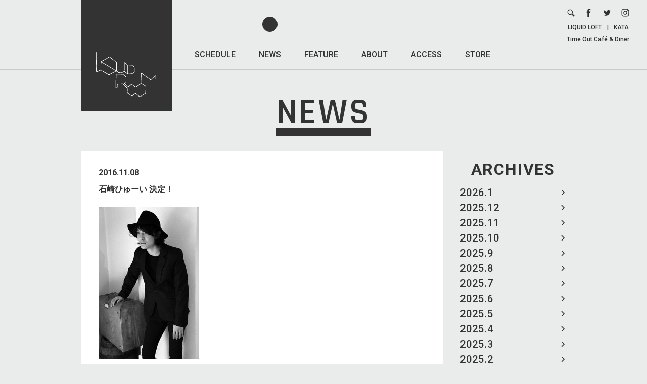

--- FILE ---
content_type: text/html; charset=UTF-8
request_url: https://www.liquidroom.net/news/2016/11/08/461
body_size: 9440
content:
<!DOCTYPE html>
<html lang="ja" prefix="og: http://ogp.me/ns#">

<head>
    <meta charset="UTF-8">
    <meta name="viewport" content="width=device-width, user-scalable=no, initial-scale=1, maximum-scale=1">

    <!-- Google tag (gtag.js) -->
    <script async src="https://www.googletagmanager.com/gtag/js?id=G-2VBWYF45SB"></script>
    <script>
        window.dataLayer = window.dataLayer || [];

        function gtag() {
            dataLayer.push(arguments);
        }
        gtag('js', new Date());

        gtag('config', 'G-2VBWYF45SB');
    </script>

    <title>石崎ひゅーい 決定！ / LIQUIDROOM [リキッドルーム]</title>
    <meta name='robots' content='max-image-preview:large' />
<style id='wp-img-auto-sizes-contain-inline-css' type='text/css'>
img:is([sizes=auto i],[sizes^="auto," i]){contain-intrinsic-size:3000px 1500px}
/*# sourceURL=wp-img-auto-sizes-contain-inline-css */
</style>
<style id='wp-block-library-inline-css' type='text/css'>
:root{--wp-block-synced-color:#7a00df;--wp-block-synced-color--rgb:122,0,223;--wp-bound-block-color:var(--wp-block-synced-color);--wp-editor-canvas-background:#ddd;--wp-admin-theme-color:#007cba;--wp-admin-theme-color--rgb:0,124,186;--wp-admin-theme-color-darker-10:#006ba1;--wp-admin-theme-color-darker-10--rgb:0,107,160.5;--wp-admin-theme-color-darker-20:#005a87;--wp-admin-theme-color-darker-20--rgb:0,90,135;--wp-admin-border-width-focus:2px}@media (min-resolution:192dpi){:root{--wp-admin-border-width-focus:1.5px}}.wp-element-button{cursor:pointer}:root .has-very-light-gray-background-color{background-color:#eee}:root .has-very-dark-gray-background-color{background-color:#313131}:root .has-very-light-gray-color{color:#eee}:root .has-very-dark-gray-color{color:#313131}:root .has-vivid-green-cyan-to-vivid-cyan-blue-gradient-background{background:linear-gradient(135deg,#00d084,#0693e3)}:root .has-purple-crush-gradient-background{background:linear-gradient(135deg,#34e2e4,#4721fb 50%,#ab1dfe)}:root .has-hazy-dawn-gradient-background{background:linear-gradient(135deg,#faaca8,#dad0ec)}:root .has-subdued-olive-gradient-background{background:linear-gradient(135deg,#fafae1,#67a671)}:root .has-atomic-cream-gradient-background{background:linear-gradient(135deg,#fdd79a,#004a59)}:root .has-nightshade-gradient-background{background:linear-gradient(135deg,#330968,#31cdcf)}:root .has-midnight-gradient-background{background:linear-gradient(135deg,#020381,#2874fc)}:root{--wp--preset--font-size--normal:16px;--wp--preset--font-size--huge:42px}.has-regular-font-size{font-size:1em}.has-larger-font-size{font-size:2.625em}.has-normal-font-size{font-size:var(--wp--preset--font-size--normal)}.has-huge-font-size{font-size:var(--wp--preset--font-size--huge)}.has-text-align-center{text-align:center}.has-text-align-left{text-align:left}.has-text-align-right{text-align:right}.has-fit-text{white-space:nowrap!important}#end-resizable-editor-section{display:none}.aligncenter{clear:both}.items-justified-left{justify-content:flex-start}.items-justified-center{justify-content:center}.items-justified-right{justify-content:flex-end}.items-justified-space-between{justify-content:space-between}.screen-reader-text{border:0;clip-path:inset(50%);height:1px;margin:-1px;overflow:hidden;padding:0;position:absolute;width:1px;word-wrap:normal!important}.screen-reader-text:focus{background-color:#ddd;clip-path:none;color:#444;display:block;font-size:1em;height:auto;left:5px;line-height:normal;padding:15px 23px 14px;text-decoration:none;top:5px;width:auto;z-index:100000}html :where(.has-border-color){border-style:solid}html :where([style*=border-top-color]){border-top-style:solid}html :where([style*=border-right-color]){border-right-style:solid}html :where([style*=border-bottom-color]){border-bottom-style:solid}html :where([style*=border-left-color]){border-left-style:solid}html :where([style*=border-width]){border-style:solid}html :where([style*=border-top-width]){border-top-style:solid}html :where([style*=border-right-width]){border-right-style:solid}html :where([style*=border-bottom-width]){border-bottom-style:solid}html :where([style*=border-left-width]){border-left-style:solid}html :where(img[class*=wp-image-]){height:auto;max-width:100%}:where(figure){margin:0 0 1em}html :where(.is-position-sticky){--wp-admin--admin-bar--position-offset:var(--wp-admin--admin-bar--height,0px)}@media screen and (max-width:600px){html :where(.is-position-sticky){--wp-admin--admin-bar--position-offset:0px}}

/*# sourceURL=wp-block-library-inline-css */
</style><style id='global-styles-inline-css' type='text/css'>
:root{--wp--preset--aspect-ratio--square: 1;--wp--preset--aspect-ratio--4-3: 4/3;--wp--preset--aspect-ratio--3-4: 3/4;--wp--preset--aspect-ratio--3-2: 3/2;--wp--preset--aspect-ratio--2-3: 2/3;--wp--preset--aspect-ratio--16-9: 16/9;--wp--preset--aspect-ratio--9-16: 9/16;--wp--preset--color--black: #000000;--wp--preset--color--cyan-bluish-gray: #abb8c3;--wp--preset--color--white: #ffffff;--wp--preset--color--pale-pink: #f78da7;--wp--preset--color--vivid-red: #cf2e2e;--wp--preset--color--luminous-vivid-orange: #ff6900;--wp--preset--color--luminous-vivid-amber: #fcb900;--wp--preset--color--light-green-cyan: #7bdcb5;--wp--preset--color--vivid-green-cyan: #00d084;--wp--preset--color--pale-cyan-blue: #8ed1fc;--wp--preset--color--vivid-cyan-blue: #0693e3;--wp--preset--color--vivid-purple: #9b51e0;--wp--preset--gradient--vivid-cyan-blue-to-vivid-purple: linear-gradient(135deg,rgb(6,147,227) 0%,rgb(155,81,224) 100%);--wp--preset--gradient--light-green-cyan-to-vivid-green-cyan: linear-gradient(135deg,rgb(122,220,180) 0%,rgb(0,208,130) 100%);--wp--preset--gradient--luminous-vivid-amber-to-luminous-vivid-orange: linear-gradient(135deg,rgb(252,185,0) 0%,rgb(255,105,0) 100%);--wp--preset--gradient--luminous-vivid-orange-to-vivid-red: linear-gradient(135deg,rgb(255,105,0) 0%,rgb(207,46,46) 100%);--wp--preset--gradient--very-light-gray-to-cyan-bluish-gray: linear-gradient(135deg,rgb(238,238,238) 0%,rgb(169,184,195) 100%);--wp--preset--gradient--cool-to-warm-spectrum: linear-gradient(135deg,rgb(74,234,220) 0%,rgb(151,120,209) 20%,rgb(207,42,186) 40%,rgb(238,44,130) 60%,rgb(251,105,98) 80%,rgb(254,248,76) 100%);--wp--preset--gradient--blush-light-purple: linear-gradient(135deg,rgb(255,206,236) 0%,rgb(152,150,240) 100%);--wp--preset--gradient--blush-bordeaux: linear-gradient(135deg,rgb(254,205,165) 0%,rgb(254,45,45) 50%,rgb(107,0,62) 100%);--wp--preset--gradient--luminous-dusk: linear-gradient(135deg,rgb(255,203,112) 0%,rgb(199,81,192) 50%,rgb(65,88,208) 100%);--wp--preset--gradient--pale-ocean: linear-gradient(135deg,rgb(255,245,203) 0%,rgb(182,227,212) 50%,rgb(51,167,181) 100%);--wp--preset--gradient--electric-grass: linear-gradient(135deg,rgb(202,248,128) 0%,rgb(113,206,126) 100%);--wp--preset--gradient--midnight: linear-gradient(135deg,rgb(2,3,129) 0%,rgb(40,116,252) 100%);--wp--preset--font-size--small: 13px;--wp--preset--font-size--medium: 20px;--wp--preset--font-size--large: 36px;--wp--preset--font-size--x-large: 42px;--wp--preset--spacing--20: 0.44rem;--wp--preset--spacing--30: 0.67rem;--wp--preset--spacing--40: 1rem;--wp--preset--spacing--50: 1.5rem;--wp--preset--spacing--60: 2.25rem;--wp--preset--spacing--70: 3.38rem;--wp--preset--spacing--80: 5.06rem;--wp--preset--shadow--natural: 6px 6px 9px rgba(0, 0, 0, 0.2);--wp--preset--shadow--deep: 12px 12px 50px rgba(0, 0, 0, 0.4);--wp--preset--shadow--sharp: 6px 6px 0px rgba(0, 0, 0, 0.2);--wp--preset--shadow--outlined: 6px 6px 0px -3px rgb(255, 255, 255), 6px 6px rgb(0, 0, 0);--wp--preset--shadow--crisp: 6px 6px 0px rgb(0, 0, 0);}:where(.is-layout-flex){gap: 0.5em;}:where(.is-layout-grid){gap: 0.5em;}body .is-layout-flex{display: flex;}.is-layout-flex{flex-wrap: wrap;align-items: center;}.is-layout-flex > :is(*, div){margin: 0;}body .is-layout-grid{display: grid;}.is-layout-grid > :is(*, div){margin: 0;}:where(.wp-block-columns.is-layout-flex){gap: 2em;}:where(.wp-block-columns.is-layout-grid){gap: 2em;}:where(.wp-block-post-template.is-layout-flex){gap: 1.25em;}:where(.wp-block-post-template.is-layout-grid){gap: 1.25em;}.has-black-color{color: var(--wp--preset--color--black) !important;}.has-cyan-bluish-gray-color{color: var(--wp--preset--color--cyan-bluish-gray) !important;}.has-white-color{color: var(--wp--preset--color--white) !important;}.has-pale-pink-color{color: var(--wp--preset--color--pale-pink) !important;}.has-vivid-red-color{color: var(--wp--preset--color--vivid-red) !important;}.has-luminous-vivid-orange-color{color: var(--wp--preset--color--luminous-vivid-orange) !important;}.has-luminous-vivid-amber-color{color: var(--wp--preset--color--luminous-vivid-amber) !important;}.has-light-green-cyan-color{color: var(--wp--preset--color--light-green-cyan) !important;}.has-vivid-green-cyan-color{color: var(--wp--preset--color--vivid-green-cyan) !important;}.has-pale-cyan-blue-color{color: var(--wp--preset--color--pale-cyan-blue) !important;}.has-vivid-cyan-blue-color{color: var(--wp--preset--color--vivid-cyan-blue) !important;}.has-vivid-purple-color{color: var(--wp--preset--color--vivid-purple) !important;}.has-black-background-color{background-color: var(--wp--preset--color--black) !important;}.has-cyan-bluish-gray-background-color{background-color: var(--wp--preset--color--cyan-bluish-gray) !important;}.has-white-background-color{background-color: var(--wp--preset--color--white) !important;}.has-pale-pink-background-color{background-color: var(--wp--preset--color--pale-pink) !important;}.has-vivid-red-background-color{background-color: var(--wp--preset--color--vivid-red) !important;}.has-luminous-vivid-orange-background-color{background-color: var(--wp--preset--color--luminous-vivid-orange) !important;}.has-luminous-vivid-amber-background-color{background-color: var(--wp--preset--color--luminous-vivid-amber) !important;}.has-light-green-cyan-background-color{background-color: var(--wp--preset--color--light-green-cyan) !important;}.has-vivid-green-cyan-background-color{background-color: var(--wp--preset--color--vivid-green-cyan) !important;}.has-pale-cyan-blue-background-color{background-color: var(--wp--preset--color--pale-cyan-blue) !important;}.has-vivid-cyan-blue-background-color{background-color: var(--wp--preset--color--vivid-cyan-blue) !important;}.has-vivid-purple-background-color{background-color: var(--wp--preset--color--vivid-purple) !important;}.has-black-border-color{border-color: var(--wp--preset--color--black) !important;}.has-cyan-bluish-gray-border-color{border-color: var(--wp--preset--color--cyan-bluish-gray) !important;}.has-white-border-color{border-color: var(--wp--preset--color--white) !important;}.has-pale-pink-border-color{border-color: var(--wp--preset--color--pale-pink) !important;}.has-vivid-red-border-color{border-color: var(--wp--preset--color--vivid-red) !important;}.has-luminous-vivid-orange-border-color{border-color: var(--wp--preset--color--luminous-vivid-orange) !important;}.has-luminous-vivid-amber-border-color{border-color: var(--wp--preset--color--luminous-vivid-amber) !important;}.has-light-green-cyan-border-color{border-color: var(--wp--preset--color--light-green-cyan) !important;}.has-vivid-green-cyan-border-color{border-color: var(--wp--preset--color--vivid-green-cyan) !important;}.has-pale-cyan-blue-border-color{border-color: var(--wp--preset--color--pale-cyan-blue) !important;}.has-vivid-cyan-blue-border-color{border-color: var(--wp--preset--color--vivid-cyan-blue) !important;}.has-vivid-purple-border-color{border-color: var(--wp--preset--color--vivid-purple) !important;}.has-vivid-cyan-blue-to-vivid-purple-gradient-background{background: var(--wp--preset--gradient--vivid-cyan-blue-to-vivid-purple) !important;}.has-light-green-cyan-to-vivid-green-cyan-gradient-background{background: var(--wp--preset--gradient--light-green-cyan-to-vivid-green-cyan) !important;}.has-luminous-vivid-amber-to-luminous-vivid-orange-gradient-background{background: var(--wp--preset--gradient--luminous-vivid-amber-to-luminous-vivid-orange) !important;}.has-luminous-vivid-orange-to-vivid-red-gradient-background{background: var(--wp--preset--gradient--luminous-vivid-orange-to-vivid-red) !important;}.has-very-light-gray-to-cyan-bluish-gray-gradient-background{background: var(--wp--preset--gradient--very-light-gray-to-cyan-bluish-gray) !important;}.has-cool-to-warm-spectrum-gradient-background{background: var(--wp--preset--gradient--cool-to-warm-spectrum) !important;}.has-blush-light-purple-gradient-background{background: var(--wp--preset--gradient--blush-light-purple) !important;}.has-blush-bordeaux-gradient-background{background: var(--wp--preset--gradient--blush-bordeaux) !important;}.has-luminous-dusk-gradient-background{background: var(--wp--preset--gradient--luminous-dusk) !important;}.has-pale-ocean-gradient-background{background: var(--wp--preset--gradient--pale-ocean) !important;}.has-electric-grass-gradient-background{background: var(--wp--preset--gradient--electric-grass) !important;}.has-midnight-gradient-background{background: var(--wp--preset--gradient--midnight) !important;}.has-small-font-size{font-size: var(--wp--preset--font-size--small) !important;}.has-medium-font-size{font-size: var(--wp--preset--font-size--medium) !important;}.has-large-font-size{font-size: var(--wp--preset--font-size--large) !important;}.has-x-large-font-size{font-size: var(--wp--preset--font-size--x-large) !important;}
/*# sourceURL=global-styles-inline-css */
</style>

<style id='classic-theme-styles-inline-css' type='text/css'>
/*! This file is auto-generated */
.wp-block-button__link{color:#fff;background-color:#32373c;border-radius:9999px;box-shadow:none;text-decoration:none;padding:calc(.667em + 2px) calc(1.333em + 2px);font-size:1.125em}.wp-block-file__button{background:#32373c;color:#fff;text-decoration:none}
/*# sourceURL=/wp-includes/css/classic-themes.min.css */
</style>
<link rel='stylesheet' id='fonts-css' href='https://fonts.googleapis.com/css?family=Rajdhani%3A600%2C700%7CRoboto+Condensed%7CRoboto%3A400%2C400i%2C500%2C700%2C700i&#038;ver=6.9' type='text/css' media='all' />
<link rel='stylesheet' id='li_common-css' href='https://www.liquidroom.net/wp-content/themes/liquidroom/assets/css/common.css?20180214_1&#038;ver=6.9' type='text/css' media='all' />
<link rel='stylesheet' id='news-css' href='https://www.liquidroom.net/wp-content/themes/liquidroom/assets/css/news.css?ver=6.9' type='text/css' media='all' />
<link rel="canonical" href="https://www.liquidroom.net/news/2016/11/08/461" />
<link rel='shortlink' href='https://www.liquidroom.net/?p=461' />
<link rel="shortcut icon" href="https://www.liquidroom.net/wp-content/themes/liquidroom/assets/img/favicon.ico">
<link rel="icon" href="https://www.liquidroom.net/wp-content/themes/liquidroom/assets/img/favicon.ico">
<link rel="apple-touch-icon" href="https://www.liquidroom.net/wp-content/themes/liquidroom/assets/img/apple-touch-icon.png">
<meta property="og:type" content="article">
<meta property="og:title" content="石崎ひゅーい 決定！ / LIQUIDROOM [リキッドルーム]">
<meta property="og:description" content="2/16(木) 石崎ひゅーい Tour2017「アタラズモトオカラズ」 決定！2/16の公演詳細はコ…">
<meta property="og:image" content="https://www.liquidroom.net/wp-content/themes/liquidroom/assets/img/ogp.png">
<meta property="og:url" content="https://www.liquidroom.net/news/2016/11/08/461">
<meta property="og:site_name" content="LIQUIDROOM [リキッドルーム]">
<meta property="og:locale" content="ja_JP">
<meta name="Description" content="東京を代表するライブハウス、LIQUIDROOM [リキッドルーム]のオフィシャルサイト。恵比寿移転後はメイン・ホールの他にラウンジ、カフェ＆ギャラリーといった3つのエリアをプラスした複合施設としてさまざな催事／用途に適応しています。">
<meta name="Keywords" content="恵比寿,リキッドルーム,リキッド,ルーム,liquidroom,liquid,room,ライブハウス,クラブ,ラウンジ,ギャラリー,liquid recordings,タイムアウト,カフェ">
</head>

<body>
    
    <div id="wrapper">

        <header>
                            <a href="https://www.liquidroom.net" class="logo">
                    <img src="https://www.liquidroom.net/wp-content/themes/liquidroom/assets/img/logo.svg" alt="https://www.liquidroom.net">
                </a>
            
            <nav class="f1M pc">
                <ul>
                    <li>
                        <a class="" href="https://www.liquidroom.net/schedule">SCHEDULE</a>
                    </li>
                    <li>
                        <a class="active" href="https://www.liquidroom.net/news">NEWS</a>
                    </li>
                    <li>
                        <a class="" href="https://www.liquidroom.net/feature">FEATURE</a>
                    </li>
                    <li>
                        <a class="" href="https://www.liquidroom.net/about">ABOUT</a>
                    </li>
                    <li>
                        <a class="" href="https://www.liquidroom.net/access">ACCESS</a>
                    </li>
                    <li>
                        <a href="http://liquidroom.shop-pro.jp/" target="_blank">STORE</a>
                    </li>
                </ul>
            </nav>

            <div class="links pc">
                <ul>
                    <li>
                        <form role="search" method="get" class="search-form" action="https://www.liquidroom.net">
                            <div class="wrap">
                                <button type="submit">
                                    <img src="https://www.liquidroom.net/wp-content/themes/liquidroom/assets/img/icn_search.svg" alt="search">
                                </button>
                                <div class="input">
                                    <input type="search" class="search-field" placeholder="SEARCH" value="" name="s" title="検索:" />
                                </div>
                            </div>
                        </form>
                    </li>
                    <li>
                        <a href="https://www.facebook.com/liquidroom.ebisu" target="_blank">
                            <img src="https://www.liquidroom.net/wp-content/themes/liquidroom/assets/img/icn_facebook.svg" alt="facebook">
                        </a>
                    </li>
                    <li>
                        <a href="http://twitter.com/LIQUIDROOM" target="_blank">
                            <img src="https://www.liquidroom.net/wp-content/themes/liquidroom/assets/img/icn_twitter.svg" alt="twitter">
                        </a>
                    </li>
                    <li>
                        <a href="https://www.instagram.com/liquidroom_ebisu/" target="_blank">
                            <img src="https://www.liquidroom.net/wp-content/themes/liquidroom/assets/img/icn_instagram.svg" alt="instagram">
                        </a>
                    </li>
                </ul>
                <div class="text f1M">
                    <a href="https://www.liquidroom.net#facility_area-link">LIQUID LOFT</a>|<a href="http://kata-gallery.net" target="_blank">KATA</a><br>
                    <a href="http://www.timeoutcafe.jp/" target="_blank">Time Out Café & Diner</a>
                </div>
            </div>

            <button class="sp sp_nav_btn" type="button">
                <hr>
                <hr>
                <hr>
            </button>
        </header>

        <div class="sp sp_nav">
            <div class="sp_nav_wrap">
                <nav class="f1M">
                    <ul>
                        <li>
                            <a class="" href="https://www.liquidroom.net/schedule">SCHEDULE</a>
                        </li>
                        <li>
                            <a class="active" href="https://www.liquidroom.net/news">NEWS</a>
                        </li>
                        <li>
                            <a class="" href="https://www.liquidroom.net/feature">FEATURE</a>
                        </li>
                        <li>
                            <a class="" href="https://www.liquidroom.net/about">ABOUT</a>
                        </li>
                        <li>
                            <a class="" href="https://www.liquidroom.net/access">ACCESS</a>
                        </li>
                        <li>
                            <a href="http://liquidroom.shop-pro.jp/" target="_blank">STORE</a>
                        </li>
                    </ul>
                </nav>

                <ul class="single_page_link f1M">
                    <li>
                        <a href="https://www.liquidroom.net/contact">CONTACT &gt;</a>
                    </li>
                    <li>
                        <a href="https://www.liquidroom.net/recruit">RECRUIT &gt;</a>
                    </li>
                    <li>
                        <a href="https://www.liquidroom.net/privacy-policy">PRIVACY POLICY &gt;</a>
                    </li>
                </ul>

                <ul class="icons">
                    <li>
                        <form role="search" method="get" class="search-form" action="https://www.liquidroom.net">
                            <div class="wrap">
                                <button type="submit">
                                    <img src="https://www.liquidroom.net/wp-content/themes/liquidroom/assets/img/icn_search.svg" alt="search">
                                </button>
                                <div class="input">
                                    <input type="search" class="search-field" placeholder="SEARCH" value="" name="s" title="検索:" />
                                </div>
                            </div>
                        </form>
                    </li>
                    <li>
                        <a href="https://www.facebook.com/liquidroom.ebisu" target="_blank">
                            <img src="https://www.liquidroom.net/wp-content/themes/liquidroom/assets/img/icn_facebook.svg" alt="facebook">
                        </a>
                    </li>
                    <li>
                        <a href="http://twitter.com/LIQUIDROOM" target="_blank">
                            <img src="https://www.liquidroom.net/wp-content/themes/liquidroom/assets/img/icn_twitter.svg" alt="twitter">
                        </a>
                    </li>
                    <li>
                        <a href="https://www.instagram.com/liquidroom_ebisu/" target="_blank">
                            <img src="https://www.liquidroom.net/wp-content/themes/liquidroom/assets/img/icn_instagram.svg" alt="instagram">
                        </a>
                    </li>
                </ul>

                <div class="bottom f1M">
                    <a href="https://www.liquidroom.net#facility_area-link">LIQUID LOFT</a><br>
                    <a href="http://kata-gallery.net" target="_blank">KATA</a><br>
                    <a href="http://www.timeoutcafe.jp/" target="_blank">Time Out Café & Diner</a>
                </div>
            </div>
        </div>

        <div id="contents" class="page">

<h1 class="f2SB"><span>NEWS</span></h1>
<main class="clear">
	<aside>
    <div class="block month_block">
        <div class="block_wrap">
            <h3 class="f1B">
                ARCHIVES
                <select class="sp sp_select">
                    <option value="" selected disabled>MONTH</option>
                    	<option value='https://www.liquidroom.net/news/2026/01'> 2026.1 </option>
	<option value='https://www.liquidroom.net/news/2025/12'> 2025.12 </option>
	<option value='https://www.liquidroom.net/news/2025/11'> 2025.11 </option>
	<option value='https://www.liquidroom.net/news/2025/10'> 2025.10 </option>
	<option value='https://www.liquidroom.net/news/2025/09'> 2025.9 </option>
	<option value='https://www.liquidroom.net/news/2025/08'> 2025.8 </option>
	<option value='https://www.liquidroom.net/news/2025/07'> 2025.7 </option>
	<option value='https://www.liquidroom.net/news/2025/06'> 2025.6 </option>
	<option value='https://www.liquidroom.net/news/2025/05'> 2025.5 </option>
	<option value='https://www.liquidroom.net/news/2025/04'> 2025.4 </option>
	<option value='https://www.liquidroom.net/news/2025/03'> 2025.3 </option>
	<option value='https://www.liquidroom.net/news/2025/02'> 2025.2 </option>
	<option value='https://www.liquidroom.net/news/2025/01'> 2025.1 </option>
	<option value='https://www.liquidroom.net/news/2024/12'> 2024.12 </option>
	<option value='https://www.liquidroom.net/news/2024/11'> 2024.11 </option>
	<option value='https://www.liquidroom.net/news/2024/10'> 2024.10 </option>
	<option value='https://www.liquidroom.net/news/2024/09'> 2024.9 </option>
	<option value='https://www.liquidroom.net/news/2024/08'> 2024.8 </option>
	<option value='https://www.liquidroom.net/news/2024/07'> 2024.7 </option>
	<option value='https://www.liquidroom.net/news/2024/06'> 2024.6 </option>
	<option value='https://www.liquidroom.net/news/2024/05'> 2024.5 </option>
	<option value='https://www.liquidroom.net/news/2024/04'> 2024.4 </option>
	<option value='https://www.liquidroom.net/news/2024/03'> 2024.3 </option>
	<option value='https://www.liquidroom.net/news/2024/02'> 2024.2 </option>
	<option value='https://www.liquidroom.net/news/2024/01'> 2024.1 </option>
	<option value='https://www.liquidroom.net/news/2023/12'> 2023.12 </option>
	<option value='https://www.liquidroom.net/news/2023/11'> 2023.11 </option>
	<option value='https://www.liquidroom.net/news/2023/10'> 2023.10 </option>
	<option value='https://www.liquidroom.net/news/2023/09'> 2023.9 </option>
	<option value='https://www.liquidroom.net/news/2023/08'> 2023.8 </option>
	<option value='https://www.liquidroom.net/news/2023/07'> 2023.7 </option>
	<option value='https://www.liquidroom.net/news/2023/06'> 2023.6 </option>
	<option value='https://www.liquidroom.net/news/2023/05'> 2023.5 </option>
	<option value='https://www.liquidroom.net/news/2023/04'> 2023.4 </option>
	<option value='https://www.liquidroom.net/news/2023/03'> 2023.3 </option>
	<option value='https://www.liquidroom.net/news/2023/02'> 2023.2 </option>
	<option value='https://www.liquidroom.net/news/2023/01'> 2023.1 </option>
	<option value='https://www.liquidroom.net/news/2022/12'> 2022.12 </option>
	<option value='https://www.liquidroom.net/news/2022/11'> 2022.11 </option>
	<option value='https://www.liquidroom.net/news/2022/10'> 2022.10 </option>
	<option value='https://www.liquidroom.net/news/2022/09'> 2022.9 </option>
	<option value='https://www.liquidroom.net/news/2022/08'> 2022.8 </option>
	<option value='https://www.liquidroom.net/news/2022/07'> 2022.7 </option>
	<option value='https://www.liquidroom.net/news/2022/06'> 2022.6 </option>
	<option value='https://www.liquidroom.net/news/2022/05'> 2022.5 </option>
	<option value='https://www.liquidroom.net/news/2022/04'> 2022.4 </option>
	<option value='https://www.liquidroom.net/news/2022/03'> 2022.3 </option>
	<option value='https://www.liquidroom.net/news/2022/02'> 2022.2 </option>
	<option value='https://www.liquidroom.net/news/2022/01'> 2022.1 </option>
	<option value='https://www.liquidroom.net/news/2021/12'> 2021.12 </option>
	<option value='https://www.liquidroom.net/news/2021/11'> 2021.11 </option>
	<option value='https://www.liquidroom.net/news/2021/10'> 2021.10 </option>
	<option value='https://www.liquidroom.net/news/2021/09'> 2021.9 </option>
	<option value='https://www.liquidroom.net/news/2021/05'> 2021.5 </option>
	<option value='https://www.liquidroom.net/news/2021/04'> 2021.4 </option>
	<option value='https://www.liquidroom.net/news/2021/03'> 2021.3 </option>
	<option value='https://www.liquidroom.net/news/2021/01'> 2021.1 </option>
	<option value='https://www.liquidroom.net/news/2020/12'> 2020.12 </option>
	<option value='https://www.liquidroom.net/news/2020/11'> 2020.11 </option>
	<option value='https://www.liquidroom.net/news/2020/10'> 2020.10 </option>
	<option value='https://www.liquidroom.net/news/2020/09'> 2020.9 </option>
	<option value='https://www.liquidroom.net/news/2020/08'> 2020.8 </option>
	<option value='https://www.liquidroom.net/news/2020/07'> 2020.7 </option>
	<option value='https://www.liquidroom.net/news/2020/06'> 2020.6 </option>
	<option value='https://www.liquidroom.net/news/2020/05'> 2020.5 </option>
	<option value='https://www.liquidroom.net/news/2020/04'> 2020.4 </option>
	<option value='https://www.liquidroom.net/news/2020/03'> 2020.3 </option>
	<option value='https://www.liquidroom.net/news/2020/02'> 2020.2 </option>
	<option value='https://www.liquidroom.net/news/2020/01'> 2020.1 </option>
	<option value='https://www.liquidroom.net/news/2019/12'> 2019.12 </option>
	<option value='https://www.liquidroom.net/news/2019/11'> 2019.11 </option>
	<option value='https://www.liquidroom.net/news/2019/10'> 2019.10 </option>
	<option value='https://www.liquidroom.net/news/2019/09'> 2019.9 </option>
	<option value='https://www.liquidroom.net/news/2019/08'> 2019.8 </option>
	<option value='https://www.liquidroom.net/news/2019/07'> 2019.7 </option>
	<option value='https://www.liquidroom.net/news/2019/06'> 2019.6 </option>
	<option value='https://www.liquidroom.net/news/2019/05'> 2019.5 </option>
	<option value='https://www.liquidroom.net/news/2019/04'> 2019.4 </option>
	<option value='https://www.liquidroom.net/news/2019/03'> 2019.3 </option>
	<option value='https://www.liquidroom.net/news/2019/02'> 2019.2 </option>
	<option value='https://www.liquidroom.net/news/2019/01'> 2019.1 </option>
	<option value='https://www.liquidroom.net/news/2018/12'> 2018.12 </option>
	<option value='https://www.liquidroom.net/news/2018/11'> 2018.11 </option>
	<option value='https://www.liquidroom.net/news/2018/10'> 2018.10 </option>
	<option value='https://www.liquidroom.net/news/2018/09'> 2018.9 </option>
	<option value='https://www.liquidroom.net/news/2018/08'> 2018.8 </option>
	<option value='https://www.liquidroom.net/news/2018/07'> 2018.7 </option>
	<option value='https://www.liquidroom.net/news/2018/06'> 2018.6 </option>
	<option value='https://www.liquidroom.net/news/2018/05'> 2018.5 </option>
	<option value='https://www.liquidroom.net/news/2018/04'> 2018.4 </option>
	<option value='https://www.liquidroom.net/news/2018/03'> 2018.3 </option>
	<option value='https://www.liquidroom.net/news/2018/02'> 2018.2 </option>
	<option value='https://www.liquidroom.net/news/2018/01'> 2018.1 </option>
	<option value='https://www.liquidroom.net/news/2017/12'> 2017.12 </option>
	<option value='https://www.liquidroom.net/news/2017/11'> 2017.11 </option>
	<option value='https://www.liquidroom.net/news/2017/10'> 2017.10 </option>
	<option value='https://www.liquidroom.net/news/2017/09'> 2017.9 </option>
	<option value='https://www.liquidroom.net/news/2017/08'> 2017.8 </option>
	<option value='https://www.liquidroom.net/news/2017/07'> 2017.7 </option>
	<option value='https://www.liquidroom.net/news/2017/06'> 2017.6 </option>
	<option value='https://www.liquidroom.net/news/2017/05'> 2017.5 </option>
	<option value='https://www.liquidroom.net/news/2017/04'> 2017.4 </option>
	<option value='https://www.liquidroom.net/news/2017/03'> 2017.3 </option>
	<option value='https://www.liquidroom.net/news/2017/02'> 2017.2 </option>
	<option value='https://www.liquidroom.net/news/2017/01'> 2017.1 </option>
	<option value='https://www.liquidroom.net/news/2016/12'> 2016.12 </option>
	<option value='https://www.liquidroom.net/news/2016/11'> 2016.11 </option>
	<option value='https://www.liquidroom.net/news/2016/10'> 2016.10 </option>
	<option value='https://www.liquidroom.net/news/2016/09'> 2016.9 </option>
	<option value='https://www.liquidroom.net/news/2016/08'> 2016.8 </option>
	<option value='https://www.liquidroom.net/news/2016/07'> 2016.7 </option>
	<option value='https://www.liquidroom.net/news/2016/06'> 2016.6 </option>
	<option value='https://www.liquidroom.net/news/2016/05'> 2016.5 </option>
	<option value='https://www.liquidroom.net/news/2016/04'> 2016.4 </option>
	<option value='https://www.liquidroom.net/news/2016/03'> 2016.3 </option>
	<option value='https://www.liquidroom.net/news/2016/02'> 2016.2 </option>
	<option value='https://www.liquidroom.net/news/2016/01'> 2016.1 </option>
	<option value='https://www.liquidroom.net/news/2015/12'> 2015.12 </option>
	<option value='https://www.liquidroom.net/news/2015/11'> 2015.11 </option>
	<option value='https://www.liquidroom.net/news/2015/10'> 2015.10 </option>
	<option value='https://www.liquidroom.net/news/2015/09'> 2015.9 </option>
	<option value='https://www.liquidroom.net/news/2015/08'> 2015.8 </option>
	<option value='https://www.liquidroom.net/news/2015/07'> 2015.7 </option>
	<option value='https://www.liquidroom.net/news/2015/06'> 2015.6 </option>
	<option value='https://www.liquidroom.net/news/2015/05'> 2015.5 </option>
	<option value='https://www.liquidroom.net/news/2015/04'> 2015.4 </option>
	<option value='https://www.liquidroom.net/news/2015/03'> 2015.3 </option>
	<option value='https://www.liquidroom.net/news/2015/02'> 2015.2 </option>
	<option value='https://www.liquidroom.net/news/2015/01'> 2015.1 </option>
	<option value='https://www.liquidroom.net/news/2014/12'> 2014.12 </option>
	<option value='https://www.liquidroom.net/news/2014/11'> 2014.11 </option>
	<option value='https://www.liquidroom.net/news/2014/10'> 2014.10 </option>
	<option value='https://www.liquidroom.net/news/2014/09'> 2014.9 </option>
	<option value='https://www.liquidroom.net/news/2014/08'> 2014.8 </option>
	<option value='https://www.liquidroom.net/news/2014/07'> 2014.7 </option>
	<option value='https://www.liquidroom.net/news/2014/06'> 2014.6 </option>
	<option value='https://www.liquidroom.net/news/2014/05'> 2014.5 </option>
	<option value='https://www.liquidroom.net/news/2014/04'> 2014.4 </option>
	<option value='https://www.liquidroom.net/news/2014/03'> 2014.3 </option>
	<option value='https://www.liquidroom.net/news/2014/02'> 2014.2 </option>
	<option value='https://www.liquidroom.net/news/2014/01'> 2014.1 </option>
	<option value='https://www.liquidroom.net/news/2013/12'> 2013.12 </option>
	<option value='https://www.liquidroom.net/news/2013/11'> 2013.11 </option>
	<option value='https://www.liquidroom.net/news/2013/10'> 2013.10 </option>
	<option value='https://www.liquidroom.net/news/2013/09'> 2013.9 </option>
	<option value='https://www.liquidroom.net/news/2013/08'> 2013.8 </option>
	<option value='https://www.liquidroom.net/news/2013/07'> 2013.7 </option>
	<option value='https://www.liquidroom.net/news/2013/06'> 2013.6 </option>
	<option value='https://www.liquidroom.net/news/2013/05'> 2013.5 </option>
	<option value='https://www.liquidroom.net/news/2013/04'> 2013.4 </option>
	<option value='https://www.liquidroom.net/news/2013/03'> 2013.3 </option>
	<option value='https://www.liquidroom.net/news/2013/02'> 2013.2 </option>
	<option value='https://www.liquidroom.net/news/2013/01'> 2013.1 </option>
	<option value='https://www.liquidroom.net/news/2012/12'> 2012.12 </option>
	<option value='https://www.liquidroom.net/news/2012/11'> 2012.11 </option>
	<option value='https://www.liquidroom.net/news/2012/10'> 2012.10 </option>
	<option value='https://www.liquidroom.net/news/2012/09'> 2012.9 </option>
	<option value='https://www.liquidroom.net/news/2012/08'> 2012.8 </option>
	<option value='https://www.liquidroom.net/news/2012/07'> 2012.7 </option>
	<option value='https://www.liquidroom.net/news/2012/06'> 2012.6 </option>
	<option value='https://www.liquidroom.net/news/2012/05'> 2012.5 </option>
	<option value='https://www.liquidroom.net/news/2012/04'> 2012.4 </option>
	<option value='https://www.liquidroom.net/news/2012/03'> 2012.3 </option>
	<option value='https://www.liquidroom.net/news/2012/02'> 2012.2 </option>
	<option value='https://www.liquidroom.net/news/2012/01'> 2012.1 </option>
	<option value='https://www.liquidroom.net/news/2011/12'> 2011.12 </option>
	<option value='https://www.liquidroom.net/news/2011/11'> 2011.11 </option>
	<option value='https://www.liquidroom.net/news/2011/10'> 2011.10 </option>
	<option value='https://www.liquidroom.net/news/2011/09'> 2011.9 </option>
	<option value='https://www.liquidroom.net/news/2011/08'> 2011.8 </option>
	<option value='https://www.liquidroom.net/news/2011/07'> 2011.7 </option>
	<option value='https://www.liquidroom.net/news/2011/06'> 2011.6 </option>
	<option value='https://www.liquidroom.net/news/2011/05'> 2011.5 </option>
	<option value='https://www.liquidroom.net/news/2011/04'> 2011.4 </option>
	<option value='https://www.liquidroom.net/news/2011/03'> 2011.3 </option>
	<option value='https://www.liquidroom.net/news/2011/02'> 2011.2 </option>
	<option value='https://www.liquidroom.net/news/2011/01'> 2011.1 </option>
	<option value='https://www.liquidroom.net/news/2010/12'> 2010.12 </option>
	<option value='https://www.liquidroom.net/news/2010/11'> 2010.11 </option>
	<option value='https://www.liquidroom.net/news/2010/10'> 2010.10 </option>
	<option value='https://www.liquidroom.net/news/2010/09'> 2010.9 </option>
	<option value='https://www.liquidroom.net/news/2010/08'> 2010.8 </option>
	<option value='https://www.liquidroom.net/news/2010/07'> 2010.7 </option>
	<option value='https://www.liquidroom.net/news/2010/06'> 2010.6 </option>
	<option value='https://www.liquidroom.net/news/2010/05'> 2010.5 </option>
	<option value='https://www.liquidroom.net/news/2010/04'> 2010.4 </option>
	<option value='https://www.liquidroom.net/news/2010/03'> 2010.3 </option>
	<option value='https://www.liquidroom.net/news/2010/02'> 2010.2 </option>
	<option value='https://www.liquidroom.net/news/2010/01'> 2010.1 </option>
	<option value='https://www.liquidroom.net/news/2009/12'> 2009.12 </option>
                </select>
            </h3>

            <ul class="monthly f1M">
                	<li><a href='https://www.liquidroom.net/news/2026/01'>2026.1</a></li>
	<li><a href='https://www.liquidroom.net/news/2025/12'>2025.12</a></li>
	<li><a href='https://www.liquidroom.net/news/2025/11'>2025.11</a></li>
	<li><a href='https://www.liquidroom.net/news/2025/10'>2025.10</a></li>
	<li><a href='https://www.liquidroom.net/news/2025/09'>2025.9</a></li>
	<li><a href='https://www.liquidroom.net/news/2025/08'>2025.8</a></li>
	<li><a href='https://www.liquidroom.net/news/2025/07'>2025.7</a></li>
	<li><a href='https://www.liquidroom.net/news/2025/06'>2025.6</a></li>
	<li><a href='https://www.liquidroom.net/news/2025/05'>2025.5</a></li>
	<li><a href='https://www.liquidroom.net/news/2025/04'>2025.4</a></li>
	<li><a href='https://www.liquidroom.net/news/2025/03'>2025.3</a></li>
	<li><a href='https://www.liquidroom.net/news/2025/02'>2025.2</a></li>
	<li><a href='https://www.liquidroom.net/news/2025/01'>2025.1</a></li>
	<li><a href='https://www.liquidroom.net/news/2024/12'>2024.12</a></li>
	<li><a href='https://www.liquidroom.net/news/2024/11'>2024.11</a></li>
	<li><a href='https://www.liquidroom.net/news/2024/10'>2024.10</a></li>
	<li><a href='https://www.liquidroom.net/news/2024/09'>2024.9</a></li>
	<li><a href='https://www.liquidroom.net/news/2024/08'>2024.8</a></li>
	<li><a href='https://www.liquidroom.net/news/2024/07'>2024.7</a></li>
	<li><a href='https://www.liquidroom.net/news/2024/06'>2024.6</a></li>
	<li><a href='https://www.liquidroom.net/news/2024/05'>2024.5</a></li>
	<li><a href='https://www.liquidroom.net/news/2024/04'>2024.4</a></li>
	<li><a href='https://www.liquidroom.net/news/2024/03'>2024.3</a></li>
	<li><a href='https://www.liquidroom.net/news/2024/02'>2024.2</a></li>
	<li><a href='https://www.liquidroom.net/news/2024/01'>2024.1</a></li>
	<li><a href='https://www.liquidroom.net/news/2023/12'>2023.12</a></li>
	<li><a href='https://www.liquidroom.net/news/2023/11'>2023.11</a></li>
	<li><a href='https://www.liquidroom.net/news/2023/10'>2023.10</a></li>
	<li><a href='https://www.liquidroom.net/news/2023/09'>2023.9</a></li>
	<li><a href='https://www.liquidroom.net/news/2023/08'>2023.8</a></li>
	<li><a href='https://www.liquidroom.net/news/2023/07'>2023.7</a></li>
	<li><a href='https://www.liquidroom.net/news/2023/06'>2023.6</a></li>
	<li><a href='https://www.liquidroom.net/news/2023/05'>2023.5</a></li>
	<li><a href='https://www.liquidroom.net/news/2023/04'>2023.4</a></li>
	<li><a href='https://www.liquidroom.net/news/2023/03'>2023.3</a></li>
	<li><a href='https://www.liquidroom.net/news/2023/02'>2023.2</a></li>
	<li><a href='https://www.liquidroom.net/news/2023/01'>2023.1</a></li>
	<li><a href='https://www.liquidroom.net/news/2022/12'>2022.12</a></li>
	<li><a href='https://www.liquidroom.net/news/2022/11'>2022.11</a></li>
	<li><a href='https://www.liquidroom.net/news/2022/10'>2022.10</a></li>
	<li><a href='https://www.liquidroom.net/news/2022/09'>2022.9</a></li>
	<li><a href='https://www.liquidroom.net/news/2022/08'>2022.8</a></li>
	<li><a href='https://www.liquidroom.net/news/2022/07'>2022.7</a></li>
	<li><a href='https://www.liquidroom.net/news/2022/06'>2022.6</a></li>
	<li><a href='https://www.liquidroom.net/news/2022/05'>2022.5</a></li>
	<li><a href='https://www.liquidroom.net/news/2022/04'>2022.4</a></li>
	<li><a href='https://www.liquidroom.net/news/2022/03'>2022.3</a></li>
	<li><a href='https://www.liquidroom.net/news/2022/02'>2022.2</a></li>
	<li><a href='https://www.liquidroom.net/news/2022/01'>2022.1</a></li>
	<li><a href='https://www.liquidroom.net/news/2021/12'>2021.12</a></li>
	<li><a href='https://www.liquidroom.net/news/2021/11'>2021.11</a></li>
	<li><a href='https://www.liquidroom.net/news/2021/10'>2021.10</a></li>
	<li><a href='https://www.liquidroom.net/news/2021/09'>2021.9</a></li>
	<li><a href='https://www.liquidroom.net/news/2021/05'>2021.5</a></li>
	<li><a href='https://www.liquidroom.net/news/2021/04'>2021.4</a></li>
	<li><a href='https://www.liquidroom.net/news/2021/03'>2021.3</a></li>
	<li><a href='https://www.liquidroom.net/news/2021/01'>2021.1</a></li>
	<li><a href='https://www.liquidroom.net/news/2020/12'>2020.12</a></li>
	<li><a href='https://www.liquidroom.net/news/2020/11'>2020.11</a></li>
	<li><a href='https://www.liquidroom.net/news/2020/10'>2020.10</a></li>
	<li><a href='https://www.liquidroom.net/news/2020/09'>2020.9</a></li>
	<li><a href='https://www.liquidroom.net/news/2020/08'>2020.8</a></li>
	<li><a href='https://www.liquidroom.net/news/2020/07'>2020.7</a></li>
	<li><a href='https://www.liquidroom.net/news/2020/06'>2020.6</a></li>
	<li><a href='https://www.liquidroom.net/news/2020/05'>2020.5</a></li>
	<li><a href='https://www.liquidroom.net/news/2020/04'>2020.4</a></li>
	<li><a href='https://www.liquidroom.net/news/2020/03'>2020.3</a></li>
	<li><a href='https://www.liquidroom.net/news/2020/02'>2020.2</a></li>
	<li><a href='https://www.liquidroom.net/news/2020/01'>2020.1</a></li>
	<li><a href='https://www.liquidroom.net/news/2019/12'>2019.12</a></li>
	<li><a href='https://www.liquidroom.net/news/2019/11'>2019.11</a></li>
	<li><a href='https://www.liquidroom.net/news/2019/10'>2019.10</a></li>
	<li><a href='https://www.liquidroom.net/news/2019/09'>2019.9</a></li>
	<li><a href='https://www.liquidroom.net/news/2019/08'>2019.8</a></li>
	<li><a href='https://www.liquidroom.net/news/2019/07'>2019.7</a></li>
	<li><a href='https://www.liquidroom.net/news/2019/06'>2019.6</a></li>
	<li><a href='https://www.liquidroom.net/news/2019/05'>2019.5</a></li>
	<li><a href='https://www.liquidroom.net/news/2019/04'>2019.4</a></li>
	<li><a href='https://www.liquidroom.net/news/2019/03'>2019.3</a></li>
	<li><a href='https://www.liquidroom.net/news/2019/02'>2019.2</a></li>
	<li><a href='https://www.liquidroom.net/news/2019/01'>2019.1</a></li>
	<li><a href='https://www.liquidroom.net/news/2018/12'>2018.12</a></li>
	<li><a href='https://www.liquidroom.net/news/2018/11'>2018.11</a></li>
	<li><a href='https://www.liquidroom.net/news/2018/10'>2018.10</a></li>
	<li><a href='https://www.liquidroom.net/news/2018/09'>2018.9</a></li>
	<li><a href='https://www.liquidroom.net/news/2018/08'>2018.8</a></li>
	<li><a href='https://www.liquidroom.net/news/2018/07'>2018.7</a></li>
	<li><a href='https://www.liquidroom.net/news/2018/06'>2018.6</a></li>
	<li><a href='https://www.liquidroom.net/news/2018/05'>2018.5</a></li>
	<li><a href='https://www.liquidroom.net/news/2018/04'>2018.4</a></li>
	<li><a href='https://www.liquidroom.net/news/2018/03'>2018.3</a></li>
	<li><a href='https://www.liquidroom.net/news/2018/02'>2018.2</a></li>
	<li><a href='https://www.liquidroom.net/news/2018/01'>2018.1</a></li>
	<li><a href='https://www.liquidroom.net/news/2017/12'>2017.12</a></li>
	<li><a href='https://www.liquidroom.net/news/2017/11'>2017.11</a></li>
	<li><a href='https://www.liquidroom.net/news/2017/10'>2017.10</a></li>
	<li><a href='https://www.liquidroom.net/news/2017/09'>2017.9</a></li>
	<li><a href='https://www.liquidroom.net/news/2017/08'>2017.8</a></li>
	<li><a href='https://www.liquidroom.net/news/2017/07'>2017.7</a></li>
	<li><a href='https://www.liquidroom.net/news/2017/06'>2017.6</a></li>
	<li><a href='https://www.liquidroom.net/news/2017/05'>2017.5</a></li>
	<li><a href='https://www.liquidroom.net/news/2017/04'>2017.4</a></li>
	<li><a href='https://www.liquidroom.net/news/2017/03'>2017.3</a></li>
	<li><a href='https://www.liquidroom.net/news/2017/02'>2017.2</a></li>
	<li><a href='https://www.liquidroom.net/news/2017/01'>2017.1</a></li>
	<li><a href='https://www.liquidroom.net/news/2016/12'>2016.12</a></li>
	<li><a href='https://www.liquidroom.net/news/2016/11'>2016.11</a></li>
	<li><a href='https://www.liquidroom.net/news/2016/10'>2016.10</a></li>
	<li><a href='https://www.liquidroom.net/news/2016/09'>2016.9</a></li>
	<li><a href='https://www.liquidroom.net/news/2016/08'>2016.8</a></li>
	<li><a href='https://www.liquidroom.net/news/2016/07'>2016.7</a></li>
	<li><a href='https://www.liquidroom.net/news/2016/06'>2016.6</a></li>
	<li><a href='https://www.liquidroom.net/news/2016/05'>2016.5</a></li>
	<li><a href='https://www.liquidroom.net/news/2016/04'>2016.4</a></li>
	<li><a href='https://www.liquidroom.net/news/2016/03'>2016.3</a></li>
	<li><a href='https://www.liquidroom.net/news/2016/02'>2016.2</a></li>
	<li><a href='https://www.liquidroom.net/news/2016/01'>2016.1</a></li>
	<li><a href='https://www.liquidroom.net/news/2015/12'>2015.12</a></li>
	<li><a href='https://www.liquidroom.net/news/2015/11'>2015.11</a></li>
	<li><a href='https://www.liquidroom.net/news/2015/10'>2015.10</a></li>
	<li><a href='https://www.liquidroom.net/news/2015/09'>2015.9</a></li>
	<li><a href='https://www.liquidroom.net/news/2015/08'>2015.8</a></li>
	<li><a href='https://www.liquidroom.net/news/2015/07'>2015.7</a></li>
	<li><a href='https://www.liquidroom.net/news/2015/06'>2015.6</a></li>
	<li><a href='https://www.liquidroom.net/news/2015/05'>2015.5</a></li>
	<li><a href='https://www.liquidroom.net/news/2015/04'>2015.4</a></li>
	<li><a href='https://www.liquidroom.net/news/2015/03'>2015.3</a></li>
	<li><a href='https://www.liquidroom.net/news/2015/02'>2015.2</a></li>
	<li><a href='https://www.liquidroom.net/news/2015/01'>2015.1</a></li>
	<li><a href='https://www.liquidroom.net/news/2014/12'>2014.12</a></li>
	<li><a href='https://www.liquidroom.net/news/2014/11'>2014.11</a></li>
	<li><a href='https://www.liquidroom.net/news/2014/10'>2014.10</a></li>
	<li><a href='https://www.liquidroom.net/news/2014/09'>2014.9</a></li>
	<li><a href='https://www.liquidroom.net/news/2014/08'>2014.8</a></li>
	<li><a href='https://www.liquidroom.net/news/2014/07'>2014.7</a></li>
	<li><a href='https://www.liquidroom.net/news/2014/06'>2014.6</a></li>
	<li><a href='https://www.liquidroom.net/news/2014/05'>2014.5</a></li>
	<li><a href='https://www.liquidroom.net/news/2014/04'>2014.4</a></li>
	<li><a href='https://www.liquidroom.net/news/2014/03'>2014.3</a></li>
	<li><a href='https://www.liquidroom.net/news/2014/02'>2014.2</a></li>
	<li><a href='https://www.liquidroom.net/news/2014/01'>2014.1</a></li>
	<li><a href='https://www.liquidroom.net/news/2013/12'>2013.12</a></li>
	<li><a href='https://www.liquidroom.net/news/2013/11'>2013.11</a></li>
	<li><a href='https://www.liquidroom.net/news/2013/10'>2013.10</a></li>
	<li><a href='https://www.liquidroom.net/news/2013/09'>2013.9</a></li>
	<li><a href='https://www.liquidroom.net/news/2013/08'>2013.8</a></li>
	<li><a href='https://www.liquidroom.net/news/2013/07'>2013.7</a></li>
	<li><a href='https://www.liquidroom.net/news/2013/06'>2013.6</a></li>
	<li><a href='https://www.liquidroom.net/news/2013/05'>2013.5</a></li>
	<li><a href='https://www.liquidroom.net/news/2013/04'>2013.4</a></li>
	<li><a href='https://www.liquidroom.net/news/2013/03'>2013.3</a></li>
	<li><a href='https://www.liquidroom.net/news/2013/02'>2013.2</a></li>
	<li><a href='https://www.liquidroom.net/news/2013/01'>2013.1</a></li>
	<li><a href='https://www.liquidroom.net/news/2012/12'>2012.12</a></li>
	<li><a href='https://www.liquidroom.net/news/2012/11'>2012.11</a></li>
	<li><a href='https://www.liquidroom.net/news/2012/10'>2012.10</a></li>
	<li><a href='https://www.liquidroom.net/news/2012/09'>2012.9</a></li>
	<li><a href='https://www.liquidroom.net/news/2012/08'>2012.8</a></li>
	<li><a href='https://www.liquidroom.net/news/2012/07'>2012.7</a></li>
	<li><a href='https://www.liquidroom.net/news/2012/06'>2012.6</a></li>
	<li><a href='https://www.liquidroom.net/news/2012/05'>2012.5</a></li>
	<li><a href='https://www.liquidroom.net/news/2012/04'>2012.4</a></li>
	<li><a href='https://www.liquidroom.net/news/2012/03'>2012.3</a></li>
	<li><a href='https://www.liquidroom.net/news/2012/02'>2012.2</a></li>
	<li><a href='https://www.liquidroom.net/news/2012/01'>2012.1</a></li>
	<li><a href='https://www.liquidroom.net/news/2011/12'>2011.12</a></li>
	<li><a href='https://www.liquidroom.net/news/2011/11'>2011.11</a></li>
	<li><a href='https://www.liquidroom.net/news/2011/10'>2011.10</a></li>
	<li><a href='https://www.liquidroom.net/news/2011/09'>2011.9</a></li>
	<li><a href='https://www.liquidroom.net/news/2011/08'>2011.8</a></li>
	<li><a href='https://www.liquidroom.net/news/2011/07'>2011.7</a></li>
	<li><a href='https://www.liquidroom.net/news/2011/06'>2011.6</a></li>
	<li><a href='https://www.liquidroom.net/news/2011/05'>2011.5</a></li>
	<li><a href='https://www.liquidroom.net/news/2011/04'>2011.4</a></li>
	<li><a href='https://www.liquidroom.net/news/2011/03'>2011.3</a></li>
	<li><a href='https://www.liquidroom.net/news/2011/02'>2011.2</a></li>
	<li><a href='https://www.liquidroom.net/news/2011/01'>2011.1</a></li>
	<li><a href='https://www.liquidroom.net/news/2010/12'>2010.12</a></li>
	<li><a href='https://www.liquidroom.net/news/2010/11'>2010.11</a></li>
	<li><a href='https://www.liquidroom.net/news/2010/10'>2010.10</a></li>
	<li><a href='https://www.liquidroom.net/news/2010/09'>2010.9</a></li>
	<li><a href='https://www.liquidroom.net/news/2010/08'>2010.8</a></li>
	<li><a href='https://www.liquidroom.net/news/2010/07'>2010.7</a></li>
	<li><a href='https://www.liquidroom.net/news/2010/06'>2010.6</a></li>
	<li><a href='https://www.liquidroom.net/news/2010/05'>2010.5</a></li>
	<li><a href='https://www.liquidroom.net/news/2010/04'>2010.4</a></li>
	<li><a href='https://www.liquidroom.net/news/2010/03'>2010.3</a></li>
	<li><a href='https://www.liquidroom.net/news/2010/02'>2010.2</a></li>
	<li><a href='https://www.liquidroom.net/news/2010/01'>2010.1</a></li>
	<li><a href='https://www.liquidroom.net/news/2009/12'>2009.12</a></li>
            </ul>
        </div>
    </div>
</aside>
	
	<div class="main_column">
				<article>
			<time class="f1B">2016.11.08</time>
			<h2>石崎ひゅーい 決定！</h2>
			<div class="text">
				<p><img fetchpriority="high" decoding="async" src="https://www.liquidroom.net/wp-content/uploads/news/2016/11/170216-199x300.jpg" alt="170216" title="170216" width="199" height="300" class="alignleft size-medium wp-image-13392" /></p>
<p>2/16(木) 石崎ひゅーい Tour2017「アタラズモトオカラズ」 決定！</p>
<p><A>2/16の公演詳細はコチラから</A></p>
			</div>
		</article>
			</div>
</main>

</div>

<footer>
    <section class="ticket">
        <h3 class="f2SB"><span>TICKET INFO</span></h3>
        <ul>
            <li>
                <a href="http://t.pia.jp" target="_blank">
                    <p class="name line1">チケットぴあ</p>
                    <address>0570-02-9999</address>
                </a>
            </li>
            <li>
                <a href="http://l-tike.com" target="_blank">
                    <p class="name">ローソン<br>チケット</p>
                    <address></address>
                </a>
            </li>
            <li>
                <a href="http://eplus.jp/sys/main.jsp" target="_blank">
                    <p class="name line1">e+</p>
                    <address></address>
                </a>
            </li>
            <li>
                <a href="https://www.liquidroom.net/schedule?ticket=liquidroom">
                    <p class="name line1">LIQUIDROOM</p>
                    <address class="no_bg">03-5464-0800</address>
                </a>
            </li>
        </ul>
    </section>
    <section class="liquidroom_info">
        <div class="address">
            <div class="logo">
                <img src="https://www.liquidroom.net/wp-content/themes/liquidroom/assets/img/logo2.svg" alt="https://www.liquidroom.net">
            </div>
            <div class="right">
                <p class="title f1M">LIQUIDROOM</p>

                                <address>
                    東京都渋谷区東3-16-6<br />
3-16-6, Higashi, Shibuya-ku,Tokyo                        <small>
                            JR恵比寿駅西口／東京メトロ<br />
日比谷線恵比寿駅2番出口より徒歩3分                        </small>
                                    </address>

                <ul class="f1M">
                    <li>
                        <a href="https://www.liquidroom.net/contact">CONTACT &gt;</a>
                    </li>
                    <li>
                        <a href="https://www.liquidroom.net/recruit">RECRUIT &gt;</a>
                    </li>
                    <li>
                        <a href="https://www.liquidroom.net/privacy-policy">PRIVACY POLICY &gt;</a>
                    </li>
                </ul>

                                    <p class="attention">LIQUIDROOMは2018年1月より全館禁煙となります。</p>
                                <p class="copyright f1">Copyright© defence inc. All Rights Reserved.</p>
            </div>
        </div>
        <div class="map">
            <div id="googlemap">
                <iframe width="100%" height="100%" src="https://www.google.com/maps/embed?pb=!1m18!1m12!1m3!1d3242.135043279791!2d139.70838995043596!3d35.64904433924761!2m3!1f0!2f0!3f0!3m2!1i1024!2i768!4f13.1!3m3!1m2!1s0x6018e0dd561830c5%3A0x923b0a13fde8a773!2z44Oq44Kt44OD44OJ44Or44O844Og!5e0!3m2!1sja!2sjp!4v1542362560471" frameborder="0" style="border:0" allowfullscreen></iframe>
            </div>
        </div>

        <div class="sp sp_address">
            <div class="logo">
                <img src="https://www.liquidroom.net/wp-content/themes/liquidroom/assets/img/logo2.svg" alt="https://www.liquidroom.net">
            </div>
            <div class="right">
                <p class="title f1M">LIQUIDROOM</p>
                <address>
                    東京都渋谷区東3-16-6<br />
3-16-6, Higashi, Shibuya-ku,Tokyo                        <small>
                            JR恵比寿駅西口／東京メトロ<br />
日比谷線恵比寿駅2番出口より徒歩3分                        </small>
                                    </address>

                <ul class="f1M">
                    <li>
                        <a href="https://www.liquidroom.net/contact">CONTACT &gt;</a>
                    </li>
                    <li>
                        <a href="https://www.liquidroom.net/recruit">RECRUIT &gt;</a>
                    </li>
                    <li>
                        <a href="https://www.liquidroom.net/privacy-policy">PRIVACY POLICY &gt;</a>
                    </li>
                </ul>

                                    <p class="attention">LIQUIDROOMは2018年1月より全館禁煙となります。</p>
                                <p class="copyright f1">Copyright© defence inc. All Rights Reserved.</p>
            </div>
        </div>
    </section>
</footer>

</div>

<script type="speculationrules">
{"prefetch":[{"source":"document","where":{"and":[{"href_matches":"/*"},{"not":{"href_matches":["/wp-*.php","/wp-admin/*","/wp-content/uploads/*","/wp-content/*","/wp-content/plugins/*","/wp-content/themes/liquidroom/*","/*\\?(.+)"]}},{"not":{"selector_matches":"a[rel~=\"nofollow\"]"}},{"not":{"selector_matches":".no-prefetch, .no-prefetch a"}}]},"eagerness":"conservative"}]}
</script>
    <!--[if lt IE 9]>
	<script type="text/javascript" src="https://www.liquidroom.net/wp-content/themes/liquidroom/assets/js/lib/jquery-1.12.2.min.js"></script>
	<![endif]-->

    <!--[if gte IE 9]><!-->
    <script type="text/javascript" src="https://www.liquidroom.net/wp-content/themes/liquidroom/assets/js/lib/zepto.min.js"></script>
    <!--<![endif]-->
<script type="text/javascript" src="https://www.liquidroom.net/wp-content/themes/liquidroom/assets/js/lib/modernizr-custom.min.js" id="modernizr-js"></script>
<script type="text/javascript" src="https://www.liquidroom.net/wp-content/themes/liquidroom/assets/js/lib/TweenMax.min.js" id="tweenmax-js"></script>
<script type="text/javascript" src="//maps.google.com/maps/api/js?key=AIzaSyAJyrCPJLkwbYaq73UxjMeMqn2zq-ghxA4&#038;ver=4.6.7" id="googlemap-js"></script>
<script type="text/javascript" id="commonjs-js-extra">
/* <![CDATA[ */
var assets = {"path":"https://www.liquidroom.net/wp-content/themes/liquidroom/assets"};
//# sourceURL=commonjs-js-extra
/* ]]> */
</script>
<script type="text/javascript" src="https://www.liquidroom.net/wp-content/themes/liquidroom/assets/js/common.js?20181116" id="commonjs-js"></script>
<script type="text/javascript" src="https://www.liquidroom.net/wp-content/themes/liquidroom/assets/js/news.js" id="news-js"></script>

</body>

</html>

<!--
Performance optimized by W3 Total Cache. Learn more: https://www.boldgrid.com/w3-total-cache/?utm_source=w3tc&utm_medium=footer_comment&utm_campaign=free_plugin


Served from: www.liquidroom.net @ 2026-01-22 04:29:58 by W3 Total Cache
-->